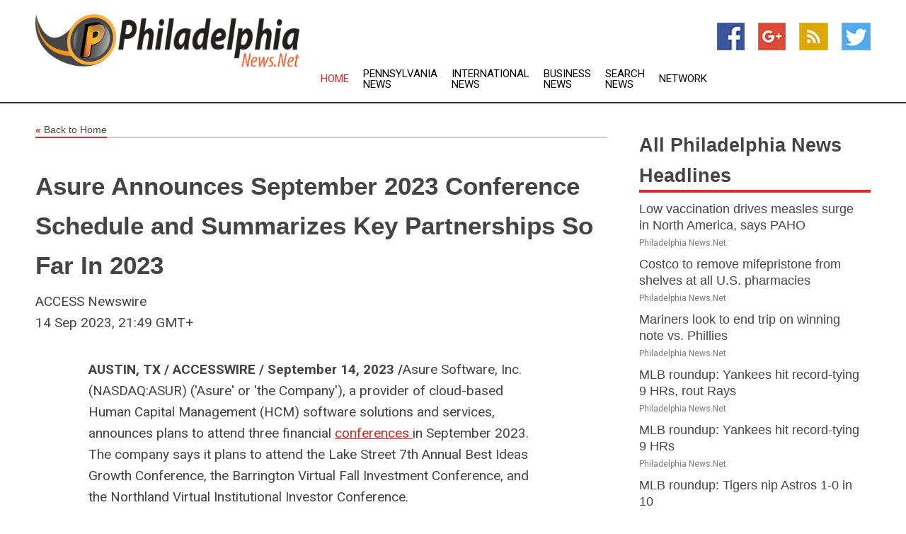

--- FILE ---
content_type: text/html; charset=utf-8
request_url: https://www.philadelphianews.net/news/273966747/asure-announces-september-2023-conference-schedule-and-summarizes-key-partnerships-so-far-in-2023
body_size: 15959
content:
<!doctype html>
<html lang="en">
<head>
    <meta name="Powered By" content="Kreatio Platform" />
  <link rel="canonical" href="https://www.philadelphianews.net/news/273966747/asure-announces-september-2023-conference-schedule-and-summarizes-key-partnerships-so-far-in-2023"/>
  <meta charset="utf-8"/>
  <meta http-equiv="X-UA-Compatible" content="IE=edge"/>
  <meta name="viewport" content="width=device-width, initial-scale=1, maximum-scale=1, user-scalable=no"/>
    <title>Asure Announces September 2023 Conference Schedule and Summarizes Key Partnerships So Far In 2023</title>
  <meta name="title" content="Asure Announces September 2023 Conference Schedule and Summarizes Key Partnerships So Far In 2023">
  <meta name="description" content="AUSTIN, TX / ACCESSWIRE / September 14, 2023 /Asure Software, Inc. (NASDAQ:ASUR) (&#39;Asure&#39; or &#39;the Company&#39;), a provider of cloud-based Human Capital Management (HCM)..."/>
  <meta name="keywords" content="United States Wire Group"/>
  <meta name="news_keywords" content="philadelphia news, news about philadelphia, philadelphia inquirer, phillies, 76ers, sixers, philadelphia daily news, philadelphia newspapers, philadelphia news papers, philadelphia news media" />
  <meta name="robots" content="index, follow" />
  <meta name="revisit-after" content="1 Day" />
  <meta property="og:title" content="Asure Announces September 2023 Conference Schedule and Summarizes Key Partnerships So Far In 2023" />
  <meta property="og:site_name" content="Philadelphia News" />
  <meta property="og:url" content="https://www.philadelphianews.net/news/273966747/asure-announces-september-2023-conference-schedule-and-summarizes-key-partnerships-so-far-in-2023" />
  <meta property="og:description" content="AUSTIN, TX / ACCESSWIRE / September 14, 2023 /Asure Software, Inc. (NASDAQ:ASUR) (&#39;Asure&#39; or &#39;the Company&#39;), a provider of cloud-based Human Capital Management (HCM)..."/>
  <meta property="og:image" content="" />
  <meta property="og:type" content="article" />
  <meta property="og:locale" content="en_US" />
  <meta name="twitter:card" content="summary_large_image" />
  <meta name="twitter:site" content="@Philadelphia News" />
  <meta name="twitter:title" content="Asure Announces September 2023 Conference Schedule and Summarizes Key Partnerships So Far In 2023" />
  <meta name="twitter:description" content="AUSTIN, TX / ACCESSWIRE / September 14, 2023 /Asure Software, Inc. (NASDAQ:ASUR) (&#39;Asure&#39; or &#39;the Company&#39;), a provider of cloud-based Human Capital Management (HCM)..."/>
  <meta name="twitter:image" content="" />

  <link rel="shortcut icon" href="https://assets.kreatio.net/web/newsnet/favicons/favicon.ico"/>
  <link rel="stylesheet" type="text/css" href="https://assets.kreatio.net/web/newsnet/css/foundation.min.css">
  <link rel="stylesheet" type="text/css" href="https://assets.kreatio.net/web/newsnet/css/red_style.css">
  <link rel="stylesheet" type="text/css" href="https://cdnjs.cloudflare.com/ajax/libs/font-awesome/4.6.3//css/font-awesome.css">
  <script src="https://assets.kreatio.net/web/newsnet/js/app.js"></script>
  <link rel="stylesheet" href="https://cdnjs.cloudflare.com/ajax/libs/tinymce/6.8.2/skins/ui/oxide/skin.min.css">
  <script async src='https://securepubads.g.doubleclick.net/tag/js/gpt.js'></script>
  <script src='https://www.google.com/recaptcha/api.js'></script>
  <script>window.googletag = window.googletag || {cmd: []};
  googletag.cmd.push(function () {
      googletag.defineSlot('/21806386006/Bigpond_TOP/uaenews.net', [[970, 250], [728, 90], [970, 90]], 'div-gpt-ad-3852326-1')
          .addService(googletag.pubads());
      googletag.defineSlot('/21806386006/Bigpond_TOP/uaenews.net', [[300, 250], [300, 600], [160, 600], [120, 600], [320, 50]], 'div-gpt-ad-3852326-2')
          .addService(googletag.pubads());
      googletag.defineOutOfPageSlot('/21806386006/Bigpond_TOP/uaenews.net', 'div-gpt-ad-3852326-3')
          .addService(googletag.pubads());
      googletag.defineSlot('/21806386006/Bigpond_TOP/uaenews.net', [[1, 1]], 'div-gpt-ad-3852326-4')
          .addService(googletag.pubads());

      googletag.pubads().enableSingleRequest();
      googletag.pubads().collapseEmptyDivs();
      googletag.pubads().setCentering(true);
      googletag.enableServices();
  });</script>
  <script async src="https://paht.tech/c/uaenews.net.js"></script>

  <script type="text/javascript">
      window._mNHandle = window._mNHandle || {};
      window._mNHandle.queue = window._mNHandle.queue || [];
      medianet_versionId = "3121199";
  </script>
    <!-- taboola-->
    <script type="text/javascript">
        window._taboola = window._taboola || [];
        _taboola.push({article: 'auto'});
        !function (e, f, u, i) {
            if (!document.getElementById(i)) {
                e.async = 1;
                e.src = u;
                e.id = i;
                f.parentNode.insertBefore(e, f);
            }
        }(document.createElement('script'),
            document.getElementsByTagName('script')[0],
            '//cdn.taboola.com/libtrc/newsnet-network/loader.js',
            'tb_loader_script');
        if (window.performance && typeof window.performance.mark == 'function') {
            window.performance.mark('tbl_ic');
        }
    </script>
    <!--taboola-->
  <style>
      .tox .tox-statusbar {
          display: none !important;
      }
      .red{
          color: red;
      }
      .text h1,
      .text h2,
      .text h3,
      .text h4,
      .text h5,
      .text h6{
          font-size: 24px !important;
          font-weight: 700 !important;
      }
  </style>
</head>
<body>
<!-- header -->
  <!-- Component :: Main-Header--> 
<div class="row expanded header">
  <div class="large-4 columns logo hide-for-small-only">
    <a href="/"><img src="https://assets.kreatio.net/nn_logos/philadelphia-news.png" alt="Philadelphia News"></a></div>

  <div class="large-6 columns navigation">
    <div class="title-bar show-for-small-only"
         data-responsive-toggle="navigation-menu" data-hide-for="medium">
      <button class="menu-icon" type="button" data-toggle></button>
      <div class="title-bar-title" style="margin: 0 20px;">
        <a href="/"><img width="200px" src="https://assets.kreatio.net/nn_logos/philadelphia-news.png"></a>
      </div>
    </div>
    <div class="top-bar" id="navigation-menu">
      <div class="top-bar-left">
        <ul class="dropdown menu" data-dropdown-menu>
          <li class="active"><a href="/">Home</a></li>
            <li>
              <a href="/category/pennsylvania-news">Pennsylvania
                News</a>
            </li>
            <li>
              <a href="/category/breaking-international-news">International
                News</a>
            </li>
            <li>
              <a href="/category/breaking-business-news">Business
                News</a>
            </li>
          <li><a href="/archive">Search News</a></li>
          <li><a href="http://www.themainstreammedia.com/">Network</a></li>
        </ul>
      </div>
    </div>
  </div>

  <div class="large-2 columns socail_icon hide-for-small-only">
    <ul class="menu float-right">
      <li><a href="http://www.facebook.com/pages/Philadelphia-News/131533673573524 " target="_blank"><img
        src="https://assets.kreatio.net/web/newsnet/images/facebook.jpg"
        alt="facebook"></a></li>
      <li><a href="https://plus.google.com/" target="_blank"><img
        src="https://assets.kreatio.net/web/newsnet/images/google_pls.jpg"
        alt="google"></a></li>
      <li><a href="https://feeds.philadelphianews.net/rss/ace588cfe31e6c8d" target="_blank"><img
        src="https://assets.kreatio.net/web/newsnet/images/rss_feed.jpg"
        alt="rss"></a></li>
      <li><a href="https://twitter.com/phillynewsnet" target="_blank"><img
        src="https://assets.kreatio.net/web/newsnet/images/twitter.jpg"
        alt="twitter"></a></li>
    </ul>
      <!-- Component :: Header-Date--> 
<div class="remote_component" id = 587f77c1-772e-d205-d833-e133cfdf98e0></div>


  </div>
</div>


<!-- End of header -->

<!-- Ads -->
<div class="row expanded ad_temp">

  <!-- Ad 728x90 (TOP) -->
  <div
    class="large-12 medium-12 columns text-left top_add hide-for-small-only">

    <center>
      <div id='div-gpt-ad-3852326-1'>
        <script>
            googletag.cmd.push(function () {
                googletag.display('div-gpt-ad-3852326-1');
            });
        </script>
      </div>
    </center>

  </div>
  <!-- End of ad -->

</div>
<!-- End of ads -->


  <div class="row expanded content">
  <div class="large-9 medium-8 columns left_content">
    <div class="row expanded breadcrum">
      <div class="large-12 medium-12 columns">
        <h4>
          <span><a href="/"><i>«</i>Back to Home</a></span>
        </h4>
      </div>
    </div>
    <div class="row expanded single_news">
      <div class="large-12 columns">
        <div class="article_image">
        </div>
        <div class="title_text">
          <h2>
            <a href="#">Asure Announces September 2023 Conference Schedule and Summarizes Key Partnerships So Far In 2023</a>
          </h2>
          <p>ACCESS Newswire
              <br>14 Sep 2023, 21:49 GMT+
          </p>
        </div>
        <div class="detail_text">
          <div class="text">
              <p><strong>AUSTIN, TX / ACCESSWIRE / September 14, 2023 /</strong>Asure Software, Inc. (NASDAQ:ASUR) ('Asure' or 'the Company'), a provider of cloud-based Human Capital Management (HCM) software solutions and services, announces plans to attend three financial <a href="https://pr.report/g9CrQZfJ"><u>conferences </u></a>in September 2023. The company says it plans to attend the Lake Street 7th Annual Best Ideas Growth Conference, the Barrington Virtual Fall Investment Conference, and the Northland Virtual Institutional Investor Conference.</p><p>For the date, format, and location of the conferences, please see below:</p><p><strong>Lake Street 7th Annual Best Ideas Growth Conference</strong></p><p>Date: Thursday, September 14, 2023</p><p>Format: In-Person 1x1 Meetings</p><p>Location: New York, NY</p><p><strong>Barrington Virtual Fall Investment Conference</strong></p><p>Date: Thursday, September 14, 2023</p><p>Format: Virtual 1x1 Meetings</p><p><strong>Northland Virtual Institutional Investor Conference</strong></p><p>Date: Tuesday, September 19, 2023</p><p>Format: Virtual Small Group and 1x1 Meetings</p><p>In addition, Asure would like to summarize the key partnerships that have been established throughout 2023, as previously announced:</p><p><i><u>Vestwell:</u> </i>In August 2023, the company announced a partnership with <a href="https://pr.report/0YkS6RyE"><u>Vestwell</u></a> to launch the Asure 401(k) plan to provide its SMB clients with a comprehensive, efficient, and cost-effective tool for managing their employees' retirement savings.</p><p>Pat Goepel, CEO of Asure Software stated, 'Our alliance with Vestwell perfectly aligns with our dedication to delivering solutions that work as hard as our clients. The Asure 401(k) plan will not only enable our clients to secure their future but also assist in attracting and retaining the best talent, a critical factor for growth. Furthermore, we are excited to be able to help businesses navigate state-mandated retirement plans, as well as the tax credit opportunities afforded by the Secure Act 2.0.'</p><p><i><u>Amazon Web Services Application Modernization Lab: </u></i>In July 2023, Asure was selected to join Amazon Web Services' Application Modernization Lab to collaborate on a modernization strategy for its HCM SaaS offerings. Through leveraging <a href="https://pr.report/quVLJ7rW"><u>AWS'</u></a> Application Modernization Lab tech advancements in areas like cloud optimization and artificial intelligence, Asure sees key abilities to continue ongoing platform development.</p><p>​​'As a result of their deep technical expertise and laser focus on innovation, our stellar team of engineers was hand-selected by AWS, the world's most comprehensive and broadly adopted cloud offering, and we're excited about the opportunities this strategic collaboration creates for us to better serve our customers,' said Pat Goepel, Chairman and CEO for Asure. 'Our mission at Asure is to provide HCM software and services that help our customers grow, and our unique partnership with AWS through their Application Modernization Lab aligns perfectly with this goal, creating a path to deliver the most advanced and secure cloud platform resources in the world to help them accelerate their business operations.'</p><p><i><u>Harbor Compliance:</u></i> Back in March 2023, Asure announced a strategic partnership with <a href="https://pr.report/KF60xSpQ"><u>Harbor Compliance</u></a>, a tech company focused on enabling nonprofits and businesses to maintain compliance requirements throughout the United States. The partnership is focused on developing methods to help SMBs streamline their payroll tax registration & compliance, particularly with remote work and out-of-state hiring practices.</p><p>'Out-of-state hiring poses specific challenges for businesses needing to set up tax registrations and process payroll efficiently,' stated James Gilmer, Strategic Partnership Manager of Harbor Compliance. 'Growing companies need a solution that keeps pace.'</p><p><i><u>ZayZoon:</u></i> The company announced a partnership with <a href="https://pr.report/q37dbp90"><u>ZayZoon</u></a> back in February 2023 to provide its SMB clients with on-demand earned wage access and financial wellness solutions for its employees. These additional perks provide SMBs with another tool to help increase their competitiveness within the employee recruiting and retention process.</p><p>'Financial pressures can impact employees across all industries and job types. By partnering with ZayZoon we can help ease that burden by offering small business employees the option to access the funds they've earned faster when they need them most,' said Pat Goepel, Chairman and CEO of Asure. 'Earned wage access is fast becoming a necessity in the war for talent and we're pleased to join forces with ZayZoon to deliver this competitive advantage to Main Street.'</p><p><i><u>Intuit TurboTax:</u></i> Asure announced a major partnership with Intuit's <a href="https://pr.report/PDFoLjpn"><u>TurboTax</u></a> in early February 2023 to provide clients with the ability to offer a tax filing tool integration to their employees to streamline the tax process while also eliminating errors and accelerating tax refunds. Asure's small business payroll customers gained access to a direct integration with TurboTax to directly import their W-2 information for electronic tax filing. The integration provides SMBs with another tool to provide value-added benefits to their employees to help boost recruiting and retention.</p><p>'Our goal is to simplify HR and payroll processes for small businesses, which includes identifying ways to help our clients attract new employees now that the war for talent has hit Main Street,' said Pat Goepel, Chairman and CEO of Asure. 'We are thrilled to partner with Intuit and offer employees of our clients a seamless and efficient solution for tax filing.'</p><p><i><u>H&R Block;</u></i> Just before the TurboTax announcement, Asure struck a similar integration partnership with <a href="https://pr.report/MrVOCQfY"><u>H&R Block</u></a> in mid-January 2023. Similarly, Asure's small business payroll clients were given the ability to offer their employees a direct integration into the H&R Block platform to eliminate the need for manual tax info entry and, in turn, help to eliminate errors and save time.</p><p>'We are excited to partner with H&R Block to provide employees of our customers with a seamless and efficient way to prepare their taxes,' said Pat Goepel, Chairman, and CEO of Asure.</p><p>For more information about the company's services, latest news, and ongoing initiatives, visit <a href="https://pr.report/istn9em-"><u>https://www.asuresoftware.com</u></a> and <a href="https://pr.report/tnf-7EFb"><u>https://spotlightgrowth.com/understanding-ebitda-and-adjusted-ebitda-a-view-into-asures-nasdaq-asur-recent-financial-performance/</u></a></p><p><strong>About Asure Software</strong></p><p>Asure Software (NASDAQ: ASUR) provides cloud-based Human Capital Management (HCM) software solutions that assist organizations of all sizes in streamlining their HCM processes. Asure's suite of HCM solutions includes HR, payroll, time and attendance, benefits administration, and talent management. The company's approach to HR compliance services incorporates AI technology to enhance scalability and efficiency while prioritizing client interactions. For more information, please visit <a href="https://pr.report/0L4Iw7RJ"><u>www.asuresoftware.com</u></a>.</p><p><strong>About Spotlight Growth</strong></p><p><a href="https://pr.report/lSDKZ-Bx"><u>SpotlightGrowth.com</u></a> is a digital hub for micro-caps, small-caps, venture capital, private equity, crowdfunding, cryptocurrency, and other emerging growth investors. SpotlightGrowth.com serves as our media subsidiary and provides insights on small-cap companies. Follow us on social media: Twitter; Facebook; Instagram; Reddit; and YouTube.</p><p><strong>Disclaimer</strong></p><p>This communication was produced by Spotlight Growth (SG), an IR advisor to small and micro-cap companies. SG is not a registered or licensed broker-dealer or investment adviser. No information contained in this communication constitutes an offer to sell, a solicitation of an offer to buy, or a recommendation of any security. SG may be compensated by respective clients for publicizing information relating to its client's securities. See <a href="https://pr.report/oyTtYREX"><u>https://spotlightgrowth.com/disclosures</u></a> for more information.</p><p><strong>Contact:</strong></p><p>Asure Software</p><p><a href="/cdn-cgi/l/email-protection#edbf8c83898c81c39f988983849e8684ad8c9e989f889e828b999a8c9f88c38e8280"><u><span class="__cf_email__" data-cfemail="7321121d17121f5d0106171d1a00181a331200060116001c1507041201165d101c1e">[email&#160;protected]</span></u></a></p><p>Spotlight Growth</p><p><a href="/cdn-cgi/l/email-protection#1d74737b725d6e6d726971747a75697a6f726a6975337e7270"><u><span class="__cf_email__" data-cfemail="4a23242c250a393a253e26232d223e2d38253d3e2264292527">[email&#160;protected]</span></u></a></p><p><strong>SOURCE:</strong> Asure Software</p><br /><br />View source version on accesswire.com: <br /><a href='https://www.accesswire.com/784141/asure-announces-september-2023-conference-schedule-and-summarizes-key-partnerships-so-far-in-2023'>https://www.accesswire.com/784141/asure-announces-september-2023-conference-schedule-and-summarizes-key-partnerships-so-far-in-2023</a><br /><br /></p><p> <figure class="tinymce-insert-asset-center" ><img src="https://www.accesswire.com/img.ashx?id=784141" width="0" height="0"/></figure></p>
            <p></p>
          </div>
        </div>
      </div>
      <div class="large-12 medium-12 columns share_icon">
        <h3>
          <span><a href="#">Share article:</a></span>
        </h3>
        <div class="sharethis-inline-share-buttons"></div>
      </div>
      <div class="large-12 medium-12 columns hide-for-small-only">
        <div class="detail_text">
          <div id="contentad338226"></div>
          <script data-cfasync="false" src="/cdn-cgi/scripts/5c5dd728/cloudflare-static/email-decode.min.js"></script><script type="text/javascript">
              (function (d) {
                  var params =
                      {
                          id: "d5a9be96-e246-4ac5-9d21-4b034439109c",
                          d: "ZGVsaGluZXdzLm5ldA==",
                          wid: "338226",
                          cb: (new Date()).getTime()
                      };

                  var qs = [];
                  for (var key in params) qs.push(key + '=' + encodeURIComponent(params[key]));
                  var s = d.createElement('script');
                  s.type = 'text/javascript';
                  s.async = true;
                  var p = 'https:' == document.location.protocol ? 'https' : 'http';
                  s.src = p + "://api.content-ad.net/Scripts/widget2.aspx?" + qs.join('&');
                  d.getElementById("contentad338226").appendChild(s);
              })(document);
          </script>
        </div>
      </div>
    </div>

    <div class="column row collapse show-for-small-only">
      <div class="large-12 medium-12 columns">

        <div id='div-gpt-ad-3852326-2'>
          <script>
              googletag.cmd.push(function () {
                  googletag.display('div-gpt-ad-3852326-2');
              });
          </script>
        </div>

      </div>
    </div>
    <!-- Ad 600x250 -->
    <div class="row column collapse">
      <div class="large-12 medium-12 columns">

        <div id="318873353">
          <script type="text/javascript">
              try {
                  window._mNHandle.queue.push(function () {
                      window._mNDetails.loadTag("318873353", "600x250", "318873353");
                  });
              } catch (error) {
              }
          </script>
        </div>

      </div>
    </div>
    <!-- End of ad -->
    <!-- Taboola -->
    <div class="row column collapse">
  <div class="large-12 medium-12 columns">

    <div id="taboola-below-article-thumbnails"></div>
    <script type="text/javascript">
        window._taboola = window._taboola || [];
        _taboola.push({
            mode: 'alternating-thumbnails-a',
            container: 'taboola-below-article-thumbnails',
            placement: 'Below Article Thumbnails',
            target_type: 'mix'
        });
    </script>

  </div>
</div>

    <!-- Taboola -->
    <div class="row expanded moreus_news" ng-controller="MoreCtrl">
  <div class="large-12 medium-12 columns">
    <h3><span>More Philadelphia News</span></h3>
    <a href="/category/philadelphia-news" class="access_more">Access More</a>
  </div>
    <div class="large-6 columns">
        <div class="media-object">
          <div class="media-object-section">
            <a href="/news/278515641/low-vaccination-drives-measles-surge-in-north-america-says-paho">
              <img src="https://image.chitra.live/api/v1/wps/f5e65bf/6bd6401b-f0eb-4662-b6ac-e035282f2ca2/1/measles-vaccine-200x200.jpg" width="153px">
            </a>
          </div>
          <div class="media-object-section">
            <h5><a title="" href="/news/278515641/low-vaccination-drives-measles-surge-in-north-america-says-paho">Low vaccination drives measles surge in North America, says PAHO</a>
</h5>
            <p class="date">Philadelphia News.Net</p>
          </div>
        </div>
        <div class="media-object">
          <div class="media-object-section">
            <a href="/news/278512239/costco-to-remove-mifepristone-from-shelves-at-all-u-s-pharmacies">
              <img src="https://image.chitra.live/api/v1/wps/ff678e3/db8f3ce2-8161-456c-b71c-083897e1f93d/1/abortion-pills-200x200.jpg" width="153px">
            </a>
          </div>
          <div class="media-object-section">
            <h5><a title="" href="/news/278512239/costco-to-remove-mifepristone-from-shelves-at-all-u-s-pharmacies">Costco to remove mifepristone from shelves at all U.S. pharmacies</a>
</h5>
            <p class="date">Philadelphia News.Net</p>
          </div>
        </div>
        <div class="media-object">
          <div class="media-object-section">
            <a href="/news/278521389/mariners-look-to-end-trip-on-winning-note-vs-phillies">
              <img src="https://image.chitra.live/api/v1/wps/d2d5ee8/8ca03cd4-27fe-4e81-a8e1-3feff8d1bf58/0/ZGE1OTQxNDItNjE-200x200.jpg" width="153px">
            </a>
          </div>
          <div class="media-object-section">
            <h5><a title="" href="/news/278521389/mariners-look-to-end-trip-on-winning-note-vs-phillies">Mariners look to end trip on winning note vs. Phillies</a>
</h5>
            <p class="date">Philadelphia News.Net</p>
          </div>
        </div>
        <div class="media-object">
          <div class="media-object-section">
            <a href="/news/278521259/mlb-roundup-yankees-hit-record-tying-9-hrs-rout-rays">
              <img src="https://image.chitra.live/api/v1/wps/1b4f039/252fa78b-c07c-466f-9ebc-7415dfb076f7/0/ZTg5YWI0MTQtNTB-200x200.jpg" width="153px">
            </a>
          </div>
          <div class="media-object-section">
            <h5><a title="" href="/news/278521259/mlb-roundup-yankees-hit-record-tying-9-hrs-rout-rays">MLB roundup: Yankees hit record-tying 9 HRs, rout Rays</a>
</h5>
            <p class="date">Philadelphia News.Net</p>
          </div>
        </div>
        <div class="media-object">
          <div class="media-object-section">
            <a href="/news/278521258/mlb-roundup-yankees-hit-record-tying-9-hrs">
              <img src="https://image.chitra.live/api/v1/wps/2faf125/488720de-f22c-48e8-819a-6bd4c0a9d615/0/NDNhNWYzM2QtYjE-200x200.jpg" width="153px">
            </a>
          </div>
          <div class="media-object-section">
            <h5><a title="" href="/news/278521258/mlb-roundup-yankees-hit-record-tying-9-hrs">MLB roundup: Yankees hit record-tying 9 HRs</a>
</h5>
            <p class="date">Philadelphia News.Net</p>
          </div>
        </div>
        <div class="media-object">
          <div class="media-object-section">
            <a href="/news/278521209/mlb-roundup-tigers-nip-astros-1-0-in-10">
              <img src="https://image.chitra.live/api/v1/wps/0230561/18a084e7-7d27-4299-8a0e-3c34de2176e6/0/YjA0NjFiMTgtY2Q-200x200.jpg" width="153px">
            </a>
          </div>
          <div class="media-object-section">
            <h5><a title="" href="/news/278521209/mlb-roundup-tigers-nip-astros-1-0-in-10">MLB roundup: Tigers nip Astros 1-0 in 10</a>
</h5>
            <p class="date">Philadelphia News.Net</p>
          </div>
        </div>
        <div class="media-object">
          <div class="media-object-section">
            <a href="/news/278521002/jt-realmuto-homer-happy-phillies-top-mariners">
              <img src="https://image.chitra.live/api/v1/wps/a8676e6/2ded3d67-35db-426f-be86-c5aaabe356ba/0/NDg1YjMwMzQtNGY-200x200.jpg" width="153px">
            </a>
          </div>
          <div class="media-object-section">
            <h5><a title="" href="/news/278521002/jt-realmuto-homer-happy-phillies-top-mariners">J.T. Realmuto, homer-happy Phillies top Mariners</a>
</h5>
            <p class="date">Philadelphia News.Net</p>
          </div>
        </div>
        <div class="media-object">
          <div class="media-object-section">
            <a href="/news/278520577/report-chase-daniel-joining-espn-as-cfb-analyst">
              <img src="https://image.chitra.live/api/v1/wps/636a548/68e46e2e-8d60-4489-a631-4cbb5e94dec8/0/MzM5ZmU0ZWEtOGE-200x200.jpg" width="153px">
            </a>
          </div>
          <div class="media-object-section">
            <h5><a title="" href="/news/278520577/report-chase-daniel-joining-espn-as-cfb-analyst">Report: Chase Daniel joining ESPN as CFB analyst</a>
</h5>
            <p class="date">Philadelphia News.Net</p>
          </div>
        </div>
        <div class="media-object">
          <div class="media-object-section">
            <a href="/news/278520098/union-agree-to-extension-with-all-star-d-jakob-glesnes">
              <img src="https://image.chitra.live/api/v1/wps/638df02/630fadce-f2aa-4585-8368-3df96fe3b995/0/ZWE4OTY4MzktZWU-200x200.jpg" width="153px">
            </a>
          </div>
          <div class="media-object-section">
            <h5><a title="" href="/news/278520098/union-agree-to-extension-with-all-star-d-jakob-glesnes">Union agree to extension with All-Star D Jakob Glesnes</a>
</h5>
            <p class="date">Philadelphia News.Net</p>
          </div>
        </div>
        <div class="media-object">
          <div class="media-object-section">
            <a href="/news/278520023/pga-tour-releases-2026-schedule-will-return-to-trump-doral">
              <img src="https://image.chitra.live/api/v1/wps/181fa90/db66831f-d681-442c-90f4-0eacb6a6f468/0/MWM3MTFkY2YtMjh-200x200.jpg" width="153px">
            </a>
          </div>
          <div class="media-object-section">
            <h5><a title="" href="/news/278520023/pga-tour-releases-2026-schedule-will-return-to-trump-doral">PGA Tour releases 2026 schedule, will return to Trump Doral</a>
</h5>
            <p class="date">Philadelphia News.Net</p>
          </div>
        </div>
        <div class="media-object">
          <div class="media-object-section">
            <a href="/news/278519544/hunter-greene-reds-continue-wild-card-chase-vs-angels">
              <img src="https://image.chitra.live/api/v1/wps/ff1c688/bae1a892-ed2f-4894-ba64-74b42b02ac1a/0/OTgyZDY2NWYtZDl-200x200.jpg" width="153px">
            </a>
          </div>
          <div class="media-object-section">
            <h5><a title="" href="/news/278519544/hunter-greene-reds-continue-wild-card-chase-vs-angels">Hunter Greene, Reds continue wild-card chase vs. Angels</a>
</h5>
            <p class="date">Philadelphia News.Net</p>
          </div>
        </div>
    </div>
    <div class="large-6 columns">
        <div class="media-object">
          <div class="media-object-section">
            <a href="/news/278519232/mariners-bryce-miller-returns-to-face-hot-phillies-lineup">
              <img src="https://image.chitra.live/api/v1/wps/70a94e3/9bebc4b5-35a1-438c-ac5c-427868dd45e9/0/YzgwNzBkM2MtZTc-200x200.jpg" width="153px">
            </a>
          </div>
          <div class="media-object-section">
            <h5><a title="" href="/news/278519232/mariners-bryce-miller-returns-to-face-hot-phillies-lineup">Mariners&#39; Bryce Miller returns to face hot Phillies lineup</a>
</h5>
            <p class="date">Philadelphia News.Net</p>
          </div>
        </div>
        <div class="media-object">
          <div class="media-object-section">
            <a href="/news/278518602/bryce-harper-two-homers-highlight-phillies-rout-of-m">
              <img src="https://image.chitra.live/api/v1/wps/9515a2c/b53c3183-0bc2-4c22-9832-bf78f54be05e/0/ZjU4YzYxZDgtZDJ-200x200.jpg" width="153px">
            </a>
          </div>
          <div class="media-object-section">
            <h5><a title="" href="/news/278518602/bryce-harper-two-homers-highlight-phillies-rout-of-m">Bryce Harper&#39;s two homers highlight Phillies&#39; rout of M&#39;s</a>
</h5>
            <p class="date">Philadelphia News.Net</p>
          </div>
        </div>
        <div class="media-object">
          <div class="media-object-section">
            <a href="/news/278518395/phillies-rhp-zack-wheeler-undergoes-surgery-return-uncertain">
              <img src="https://image.chitra.live/api/v1/wps/c06aea8/6da3e2b3-89ce-4756-aa0f-24ef7cb01a5b/0/NjIwYWEzOTktYjk-200x200.jpg" width="153px">
            </a>
          </div>
          <div class="media-object-section">
            <h5><a title="" href="/news/278518395/phillies-rhp-zack-wheeler-undergoes-surgery-return-uncertain">Phillies RHP Zack Wheeler undergoes surgery, return uncertain</a>
</h5>
            <p class="date">Philadelphia News.Net</p>
          </div>
        </div>
        <div class="media-object">
          <div class="media-object-section">
            <a href="/news/278518042/finally-with-some-momentum-mets-set-to-face-nationals">
              <img src="https://image.chitra.live/api/v1/wps/84ebe39/e820fdde-cc29-4586-a123-529fb502f1b6/0/MzI1MWMwMjQtMmY-200x200.jpg" width="153px">
            </a>
          </div>
          <div class="media-object-section">
            <h5><a title="" href="/news/278518042/finally-with-some-momentum-mets-set-to-face-nationals">Finally with some momentum, Mets set to face Nationals</a>
</h5>
            <p class="date">Philadelphia News.Net</p>
          </div>
        </div>
        <div class="media-object">
          <div class="media-object-section">
            <a href="/news/278517983/rams-qb-matthew-stafford-back-participates-in-first-practice">
              <img src="https://image.chitra.live/api/v1/wps/1dcd36c/6c77119f-8bce-40e2-99df-d539328849fb/0/YjU0M2JhNmMtZjQ-200x200.jpg" width="153px">
            </a>
          </div>
          <div class="media-object-section">
            <h5><a title="" href="/news/278517983/rams-qb-matthew-stafford-back-participates-in-first-practice">Rams QB Matthew Stafford (back) participates in first practice</a>
</h5>
            <p class="date">Philadelphia News.Net</p>
          </div>
        </div>
        <div class="media-object">
          <div class="media-object-section">
            <a href="/news/278517923/browns-name-joe-flacco-starting-qb">
              <img src="https://image.chitra.live/api/v1/wps/5cd60e5/1b2e39bd-3c60-429a-aa7d-2be545c9f2e7/0/YmQyZDdhMDUtY2U-200x200.jpg" width="153px">
            </a>
          </div>
          <div class="media-object-section">
            <h5><a title="" href="/news/278517923/browns-name-joe-flacco-starting-qb">Browns name Joe Flacco starting QB</a>
</h5>
            <p class="date">Philadelphia News.Net</p>
          </div>
        </div>
        <div class="media-object">
          <div class="media-object-section">
            <a href="/news/278517702/notre-dame-transfer-steve-angeli-named-syracuse-qb1">
              <img src="https://image.chitra.live/api/v1/wps/4f7978e/61fab7d1-fe80-4d1e-9caf-df18c047187b/0/MTQ0ODIxZmMtYWR-200x200.jpg" width="153px">
            </a>
          </div>
          <div class="media-object-section">
            <h5><a title="" href="/news/278517702/notre-dame-transfer-steve-angeli-named-syracuse-qb1">Notre Dame transfer Steve Angeli named Syracuse QB1</a>
</h5>
            <p class="date">Philadelphia News.Net</p>
          </div>
        </div>
        <div class="media-object">
          <div class="media-object-section">
            <a href="/news/278517525/browns-to-name-qb1-this-week">
              <img src="https://image.chitra.live/api/v1/wps/297c912/f5879b6f-bbc1-4182-8bba-99c4895df38d/0/ZjI1ZGY5YmYtZDk-200x200.jpg" width="153px">
            </a>
          </div>
          <div class="media-object-section">
            <h5><a title="" href="/news/278517525/browns-to-name-qb1-this-week">Browns to name QB1 this week</a>
</h5>
            <p class="date">Philadelphia News.Net</p>
          </div>
        </div>
        <div class="media-object">
          <div class="media-object-section">
            <a href="/news/278517294/data-driven-early-intervention-strategies-could-revolutionize-philly-approach-to-crime-prevention">
              <img src="https://image.chitra.live/api/v1/wps/6c0117e/be2311df-0dc4-433b-8aa0-d3ec1dc8b1b1/0/YjY4YmI4MmYtMzR-200x200.jpg" width="153px">
            </a>
          </div>
          <div class="media-object-section">
            <h5><a title="" href="/news/278517294/data-driven-early-intervention-strategies-could-revolutionize-philly-approach-to-crime-prevention">Data-driven early intervention strategies could revolutionize Philly&#39;s approach to crime prevention</a>
</h5>
            <p class="date">Philadelphia News.Net</p>
          </div>
        </div>
        <div class="media-object">
          <div class="media-object-section">
            <a href="/news/278516484/phillies-turn-to-lhp-ranger-suarez-to-get-right-against-mariners">
              <img src="https://image.chitra.live/api/v1/wps/ddf9179/ac55fe7c-bae0-4632-8d3a-6f9738ad4bcd/0/MmQ5NTUwNTMtMjY-200x200.jpg" width="153px">
            </a>
          </div>
          <div class="media-object-section">
            <h5><a title="" href="/news/278516484/phillies-turn-to-lhp-ranger-suarez-to-get-right-against-mariners">Phillies turn to LHP Ranger Suarez to get right against Mariners</a>
</h5>
            <p class="date">Philadelphia News.Net</p>
          </div>
        </div>
    </div>
</div>

    <div class="column row collapse show-for-small-only">
      <div class="large-12 medium-12 columns">

        <div id='div-gpt-ad-3852326-2'>
          <script>
              googletag.cmd.push(function () {
                  googletag.display('div-gpt-ad-3852326-2');
              });
          </script>
        </div>

      </div>
    </div>
    <div class="row expanded">
      <div class="large-12 medium-12 columns">
        <div class="row expanded signupnws">
          <div class="large-6 columns">
            <h2>Sign up for Philadelphia News</h2>
            <p>a daily newsletter full of things to discuss over
              drinks.and the great thing is that it's on the house!</p>
          </div>
          <div class="large-6 columns">
            <form
              action="https://subscription.themainstreammedia.com/?p=subscribe"
              method="post">
              <input type="text" name="email" placeholder="Your email address"
                     required>
              <button type="submit" class="button">Submit</button>
            </form>
          </div>
        </div>
      </div>
    </div>
    <div class="row expanded single_news">
      <div
        class="large-12 medium-12 columns text-center hide-for-small-only">
        <div class="detail_text"></div>
      </div>
    </div>
  </div>
  <!-- Side bar -->
    <div class="large-3 medium-4 columns right_sidebar">
    <!-- weather -->
    <div
      class="large-12 medium-12 columns text-right hide-for-small-only">
      <div class="row collapse">
        <div class="large-12 columns text-center">
          <strong style="font-size: 45px;"></strong> <span></span>
        </div>
      </div>
      <div class="row collapse">
        <div class="large-12 columns text-center">
          <span></span>
        </div>
      </div>
    </div>
    <!-- End of weather -->

    <!-- All headlines -->
    <div class="row column headline">
  <div class="large-12 medium-12 columns">
    <h3>
      <span><a href="/category/philadelphia-news">All Philadelphia News Headlines</a></span>
    </h3>
    <div class="outer_head">
        <div class="single_head">
          <h6>
            <a title="" href="/news/278515641/low-vaccination-drives-measles-surge-in-north-america-says-paho">Low vaccination drives measles surge in North America, says PAHO</a>

          </h6>
          <p class="date">Philadelphia News.Net</p>
        </div>
        <div class="single_head">
          <h6>
            <a title="" href="/news/278512239/costco-to-remove-mifepristone-from-shelves-at-all-u-s-pharmacies">Costco to remove mifepristone from shelves at all U.S. pharmacies</a>

          </h6>
          <p class="date">Philadelphia News.Net</p>
        </div>
        <div class="single_head">
          <h6>
            <a title="" href="/news/278521389/mariners-look-to-end-trip-on-winning-note-vs-phillies">Mariners look to end trip on winning note vs. Phillies</a>

          </h6>
          <p class="date">Philadelphia News.Net</p>
        </div>
        <div class="single_head">
          <h6>
            <a title="" href="/news/278521259/mlb-roundup-yankees-hit-record-tying-9-hrs-rout-rays">MLB roundup: Yankees hit record-tying 9 HRs, rout Rays</a>

          </h6>
          <p class="date">Philadelphia News.Net</p>
        </div>
        <div class="single_head">
          <h6>
            <a title="" href="/news/278521258/mlb-roundup-yankees-hit-record-tying-9-hrs">MLB roundup: Yankees hit record-tying 9 HRs</a>

          </h6>
          <p class="date">Philadelphia News.Net</p>
        </div>
        <div class="single_head">
          <h6>
            <a title="" href="/news/278521209/mlb-roundup-tigers-nip-astros-1-0-in-10">MLB roundup: Tigers nip Astros 1-0 in 10</a>

          </h6>
          <p class="date">Philadelphia News.Net</p>
        </div>
        <div class="single_head">
          <h6>
            <a title="" href="/news/278521002/jt-realmuto-homer-happy-phillies-top-mariners">J.T. Realmuto, homer-happy Phillies top Mariners</a>

          </h6>
          <p class="date">Philadelphia News.Net</p>
        </div>
        <div class="single_head">
          <h6>
            <a title="" href="/news/278520577/report-chase-daniel-joining-espn-as-cfb-analyst">Report: Chase Daniel joining ESPN as CFB analyst</a>

          </h6>
          <p class="date">Philadelphia News.Net</p>
        </div>
        <div class="single_head">
          <h6>
            <a title="" href="/news/278520098/union-agree-to-extension-with-all-star-d-jakob-glesnes">Union agree to extension with All-Star D Jakob Glesnes</a>

          </h6>
          <p class="date">Philadelphia News.Net</p>
        </div>
        <div class="single_head">
          <h6>
            <a title="" href="/news/278520023/pga-tour-releases-2026-schedule-will-return-to-trump-doral">PGA Tour releases 2026 schedule, will return to Trump Doral</a>

          </h6>
          <p class="date">Philadelphia News.Net</p>
        </div>
        <div class="single_head">
          <h6>
            <a title="" href="/news/278519544/hunter-greene-reds-continue-wild-card-chase-vs-angels">Hunter Greene, Reds continue wild-card chase vs. Angels</a>

          </h6>
          <p class="date">Philadelphia News.Net</p>
        </div>
        <div class="single_head">
          <h6>
            <a title="" href="/news/278519232/mariners-bryce-miller-returns-to-face-hot-phillies-lineup">Mariners&#39; Bryce Miller returns to face hot Phillies lineup</a>

          </h6>
          <p class="date">Philadelphia News.Net</p>
        </div>
        <div class="single_head">
          <h6>
            <a title="" href="/news/278518602/bryce-harper-two-homers-highlight-phillies-rout-of-m">Bryce Harper&#39;s two homers highlight Phillies&#39; rout of M&#39;s</a>

          </h6>
          <p class="date">Philadelphia News.Net</p>
        </div>
        <div class="single_head">
          <h6>
            <a title="" href="/news/278518395/phillies-rhp-zack-wheeler-undergoes-surgery-return-uncertain">Phillies RHP Zack Wheeler undergoes surgery, return uncertain</a>

          </h6>
          <p class="date">Philadelphia News.Net</p>
        </div>
        <div class="single_head">
          <h6>
            <a title="" href="/news/278518042/finally-with-some-momentum-mets-set-to-face-nationals">Finally with some momentum, Mets set to face Nationals</a>

          </h6>
          <p class="date">Philadelphia News.Net</p>
        </div>
        <div class="single_head">
          <h6>
            <a title="" href="/news/278517983/rams-qb-matthew-stafford-back-participates-in-first-practice">Rams QB Matthew Stafford (back) participates in first practice</a>

          </h6>
          <p class="date">Philadelphia News.Net</p>
        </div>
        <div class="single_head">
          <h6>
            <a title="" href="/news/278517923/browns-name-joe-flacco-starting-qb">Browns name Joe Flacco starting QB</a>

          </h6>
          <p class="date">Philadelphia News.Net</p>
        </div>
        <div class="single_head">
          <h6>
            <a title="" href="/news/278517702/notre-dame-transfer-steve-angeli-named-syracuse-qb1">Notre Dame transfer Steve Angeli named Syracuse QB1</a>

          </h6>
          <p class="date">Philadelphia News.Net</p>
        </div>
        <div class="single_head">
          <h6>
            <a title="" href="/news/278517525/browns-to-name-qb1-this-week">Browns to name QB1 this week</a>

          </h6>
          <p class="date">Philadelphia News.Net</p>
        </div>
        <div class="single_head">
          <h6>
            <a title="" href="/news/278517294/data-driven-early-intervention-strategies-could-revolutionize-philly-approach-to-crime-prevention">Data-driven early intervention strategies could revolutionize Philly&#39;s approach to crime prevention</a>

          </h6>
          <p class="date">Philadelphia News.Net</p>
        </div>
        <div class="single_head">
          <h6>
            <a title="" href="/news/278516484/phillies-turn-to-lhp-ranger-suarez-to-get-right-against-mariners">Phillies turn to LHP Ranger Suarez to get right against Mariners</a>

          </h6>
          <p class="date">Philadelphia News.Net</p>
        </div>
        <div class="single_head">
          <h6>
            <a title="" href="/news/278516120/mlb-roundup-reds-end-brewers-franchise-record-win-streak">MLB roundup: Reds end Brewers&#39; franchise-record win streak</a>

          </h6>
          <p class="date">Philadelphia News.Net</p>
        </div>
        <div class="single_head">
          <h6>
            <a title="" href="/news/278516096/alonso-martinez-late-score-lifts-nycfc-over-nashville-sc">Alonso Martinez&#39;s late score lifts NYCFC over Nashville SC</a>

          </h6>
          <p class="date">Philadelphia News.Net</p>
        </div>
        <div class="single_head">
          <h6>
            <a title="" href="/news/278515861/reports-eagles-obtain-wr-john-metchie-iii-from-texans">Reports: Eagles obtain WR John Metchie III from Texans</a>

          </h6>
          <p class="date">Philadelphia News.Net</p>
        </div>
        <div class="single_head">
          <h6>
            <a title="" href="/news/278515777/alec-bohm-homers-in-return-from-il-as-phillies-beat-nationals">Alec Bohm homers in return from IL as Phillies beat Nationals</a>

          </h6>
          <p class="date">Philadelphia News.Net</p>
        </div>
        <div class="single_head">
          <h6>
            <a title="" href="/news/278515608/red-sox-if-marcelo-mayer-to-have-season-ending-wrist-surgery">Red Sox IF Marcelo Mayer to have season-ending wrist surgery</a>

          </h6>
          <p class="date">Philadelphia News.Net</p>
        </div>
        <div class="single_head">
          <h6>
            <a title="" href="/news/278515570/ross-malinger-recalls-natural-chemistry-with-tom-hanks-in-sleepless-in-seattle-reflects-on-their-father-son-dynamic">Ross Malinger recalls &quot;natural chemistry&quot; with Tom Hanks in Sleepless in Seattle, reflects on their father-son dynamic</a>

          </h6>
          <p class="date">Philadelphia News.Net</p>
        </div>
        <div class="single_head">
          <h6>
            <a title="" href="/news/278515452/phillies-place-ace-zack-wheeler-blood-clot-on-il">Phillies place ace Zack Wheeler (blood clot) on IL</a>

          </h6>
          <p class="date">Philadelphia News.Net</p>
        </div>
        <div class="single_head">
          <h6>
            <a title="" href="/news/278515238/antonio-senzatela-likely-returning-to-mound-for-rockies-vs-d-backs">Antonio Senzatela likely returning to mound for Rockies vs. D-backs</a>

          </h6>
          <p class="date">Philadelphia News.Net</p>
        </div>
        <div class="single_head">
          <h6>
            <a title="" href="/news/278514938/brewers-put-14-game-win-streak-on-line-in-finale-vs-reds">Brewers put 14-game win streak on line in finale vs. Reds</a>

          </h6>
          <p class="date">Philadelphia News.Net</p>
        </div>
        <div class="single_head">
          <h6>
            <a title="" href="/news/278514771/phillies-welcome-back-aaron-nola-in-finale-vs-nats">Phillies welcome back Aaron Nola in finale vs. Nats</a>

          </h6>
          <p class="date">Philadelphia News.Net</p>
        </div>
        <div class="single_head">
          <h6>
            <a title="" href="/news/278514681/mlb-roundup-ben-rice-7-rbis-leads-slugfest-for-yanks-over-cards">MLB roundup: Ben Rice (7 RBIs) leads slugfest for Yanks over Cards</a>

          </h6>
          <p class="date">Philadelphia News.Net</p>
        </div>
        <div class="single_head">
          <h6>
            <a title="" href="/news/278514336/red-bulls-score-rare-win-over-union">Red Bulls score rare win over Union</a>

          </h6>
          <p class="date">Philadelphia News.Net</p>
        </div>
        <div class="single_head">
          <h6>
            <a title="" href="/news/278514335/jules-anthony-vilsaint-scores-late-goal-toronto-earns-draw-vs-columbus">Jules-Anthony Vilsaint scores late goal, Toronto earns draw vs. Columbus</a>

          </h6>
          <p class="date">Philadelphia News.Net</p>
        </div>
        <div class="single_head">
          <h6>
            <a title="" href="/news/278514254/phillies-place-ace-zach-wheeler-blood-clot-on-il">Phillies place ace Zach Wheeler (blood clot) on IL</a>

          </h6>
          <p class="date">Philadelphia News.Net</p>
        </div>
        <div class="single_head">
          <h6>
            <a title="" href="/news/278514158/cade-cavalli-earns-first-mlb-victory-as-nationals-blank-phillies">Cade Cavalli earns first MLB victory as Nationals blank Phillies</a>

          </h6>
          <p class="date">Philadelphia News.Net</p>
        </div>
        <div class="single_head">
          <h6>
            <a title="" href="/news/278514037/phillies-closer-jhoan-duran-says-he-100-percent-after-scare">Phillies closer Jhoan Duran says he&#39;s &#39;100 percent&#39; after scare</a>

          </h6>
          <p class="date">Philadelphia News.Net</p>
        </div>
        <div class="single_head">
          <h6>
            <a title="" href="/news/278513904/west-leading-san-diego-on-alert-for-chaos-vs-quakes">West-leading San Diego on alert for &#39;chaos&#39; vs. Quakes</a>

          </h6>
          <p class="date">Philadelphia News.Net</p>
        </div>
        <div class="single_head">
          <h6>
            <a title="" href="/news/278513534/phillies-taijuan-walker-with-rotation-reprieve-faces-nationals">Phillies&#39; Taijuan Walker, with rotation reprieve, faces Nationals</a>

          </h6>
          <p class="date">Philadelphia News.Net</p>
        </div>
        <div class="single_head">
          <h6>
            <a title="" href="/news/278513475/mets-facing-m-hope-newcomer-nolan-mclean-can-halt-skid">Mets, facing M&#39;s, hope newcomer Nolan McLean can halt skid</a>

          </h6>
          <p class="date">Philadelphia News.Net</p>
        </div>
        <div class="single_head">
          <h6>
            <a title="" href="/news/278513153/mlb-roundup-brewers-rally-for-record-tying-13th-straight-win">MLB roundup: Brewers rally for record-tying 13th straight win</a>

          </h6>
          <p class="date">Philadelphia News.Net</p>
        </div>
        <div class="single_head">
          <h6>
            <a title="" href="/news/278512996/x-rays-negative-on-phillies-rhp-jhoan-duran-ankle">X-rays negative on Phillies RHP Jhoan Duran&#39;s ankle</a>

          </h6>
          <p class="date">Philadelphia News.Net</p>
        </div>
        <div class="single_head">
          <h6>
            <a title="" href="/news/278512824/kyle-schwarber-breaks-late-tie-with-3-run-homer-as-phillies-outlast-nationals">Kyle Schwarber breaks late tie with 3-run homer as Phillies outlast Nationals</a>

          </h6>
          <p class="date">Philadelphia News.Net</p>
        </div>
        <div class="single_head">
          <h6>
            <a title="" href="/news/278512520/nashville-sc-looking-to-bounce-back-from-shocking-upset-with-visit-to-nycfc">Nashville SC looking to bounce back from shocking upset with visit to NYCFC</a>

          </h6>
          <p class="date">Philadelphia News.Net</p>
        </div>
        <div class="single_head">
          <h6>
            <a title="" href="/news/278512466/evander-set-to-return-to-portland-as-fc-cincinnati-take-on-timbers">Evander set to return to Portland as FC Cincinnati take on Timbers</a>

          </h6>
          <p class="date">Philadelphia News.Net</p>
        </div>
        <div class="single_head">
          <h6>
            <a title="" href="/news/278512299/report-heat-trade-f-haywood-highsmith-to-nets">Report: Heat trade F Haywood Highsmith to Nets</a>

          </h6>
          <p class="date">Philadelphia News.Net</p>
        </div>
        <div class="single_head">
          <h6>
            <a title="" href="/news/278512275/grand-slam-track-truggling-to-pay-13m-owed-to-athletes">Grand Slam Track &#39;struggling&#39; to pay $13M owed to athletes</a>

          </h6>
          <p class="date">Philadelphia News.Net</p>
        </div>
        <div class="single_head">
          <h6>
            <a title="" href="/news/278512238/rested-crew-take-aim-at-djordje-mihailovic-toronto-fc">Rested Crew take aim at Djordje Mihailovic, Toronto FC</a>

          </h6>
          <p class="date">Philadelphia News.Net</p>
        </div>
        <div class="single_head">
          <h6>
            <a title="" href="/news/278512107/red-bulls-g-aj-marcucci-to-have-surgery-to-repair-acl">Red Bulls G A.J. Marcucci to have surgery to repair ACL</a>

          </h6>
          <p class="date">Philadelphia News.Net</p>
        </div>
        <div class="single_head">
          <h6>
            <a title="" href="/news/278511717/fresh-off-late-scoring-strike-union-visit-red-bulls-in-rematch">Fresh off late scoring strike, Union visit Red Bulls in rematch</a>

          </h6>
          <p class="date">Philadelphia News.Net</p>
        </div>
    </div>
  </div>
</div>



    <!-- Ad 300x600 (A) -->
    <div class="row column ad_600">
      <div class="large-12 medium-12 columns hide-for-small-only">

        <script id="mNCC" language="javascript">
            medianet_width = "300";
            medianet_height = "600";
            medianet_crid = "393315316";
            medianet_versionId = "3111299";
        </script>
        <script src="//contextual.media.net/nmedianet.js?cid=8CUG1R34Q"></script>

      </div>
    </div>
    <!-- End of ad -->

    <!-- Related News -->
    <div class=" row column business_news">
  <div class="large-12 medium-12 columns">
    <h3>
      <span>Pennsylvania News</span>
    </h3>
      <div class="media-object">
        <div class="media-object-section">
          <a href="/news/278515641/low-vaccination-drives-measles-surge-in-north-america-says-paho"><img width="153px" src="https://image.chitra.live/api/v1/wps/f5e65bf/6bd6401b-f0eb-4662-b6ac-e035282f2ca2/1/measles-vaccine-200x200.jpg" alt="Low vaccination drives measles surge in North America, says PAHO"/></a>
        </div>
        <div class="media-object-section">
          <h6>
            <a title="" href="/news/278515641/low-vaccination-drives-measles-surge-in-north-america-says-paho">Low vaccination drives measles surge in North America, says PAHO</a>

          </h6>
          <p class="date">Philadelphia News.Net</p>
        </div>
      </div>
      <div class="media-object">
        <div class="media-object-section">
          <a href="/news/278512239/costco-to-remove-mifepristone-from-shelves-at-all-u-s-pharmacies"><img width="153px" src="https://image.chitra.live/api/v1/wps/ff678e3/db8f3ce2-8161-456c-b71c-083897e1f93d/1/abortion-pills-200x200.jpg" alt="Costco to remove mifepristone from shelves at all U.S. pharmacies"/></a>
        </div>
        <div class="media-object-section">
          <h6>
            <a title="" href="/news/278512239/costco-to-remove-mifepristone-from-shelves-at-all-u-s-pharmacies">Costco to remove mifepristone from shelves at all U.S. pharmacies</a>

          </h6>
          <p class="date">Philadelphia News.Net</p>
        </div>
      </div>
      <div class="media-object">
        <div class="media-object-section">
          <a href="/news/278522685/johan-oviedo-tommy-pham-propel-pirates-past-jays"><img width="153px" src="https://image.chitra.live/api/v1/wps/9fa3f01/53dfada7-7c94-48d7-8327-9052f27b2ded/0/MmZhMTIxNDYtMGJ-200x200.jpg" alt="Johan Oviedo, Tommy Pham propel Pirates past Jays"/></a>
        </div>
        <div class="media-object-section">
          <h6>
            <a title="" href="/news/278522685/johan-oviedo-tommy-pham-propel-pirates-past-jays">Johan Oviedo, Tommy Pham propel Pirates past Jays</a>

          </h6>
          <p class="date">Philadelphia News.Net</p>
        </div>
      </div>
      <div class="media-object">
        <div class="media-object-section">
          <a href="/news/278522619/dolphins-activate-te-darren-waller-from-pup-list"><img width="153px" src="https://image.chitra.live/api/v1/wps/3dd65f3/9964a209-5188-4a79-8542-75d7287398a3/0/Njc3MTY1MjQtM2I-200x200.jpg" alt="Dolphins activate TE Darren Waller from PUP list"/></a>
        </div>
        <div class="media-object-section">
          <h6>
            <a title="" href="/news/278522619/dolphins-activate-te-darren-waller-from-pup-list">Dolphins activate TE Darren Waller from PUP list</a>

          </h6>
          <p class="date">Philadelphia News.Net</p>
        </div>
      </div>
      <div class="media-object">
        <div class="media-object-section">
          <a href="/news/278522514/reports-pirates-to-promote-bubba-chandler-mlb-top-pitching-prospect"><img width="153px" src="https://image.chitra.live/api/v1/wps/c6d572a/1c8a506d-988c-4954-ab76-b34717ea5545/0/NDgwZjM0YzUtNzF-200x200.jpg" alt="Reports: Pirates to promote Bubba Chandler, MLB&#39;s top pitching prospect"/></a>
        </div>
        <div class="media-object-section">
          <h6>
            <a title="" href="/news/278522514/reports-pirates-to-promote-bubba-chandler-mlb-top-pitching-prospect">Reports: Pirates to promote Bubba Chandler, MLB&#39;s top pitching prospect</a>

          </h6>
          <p class="date">Philadelphia News.Net</p>
        </div>
      </div>
      <div class="media-object">
        <div class="media-object-section">
          <a href="/news/278522042/willi-castro-cubs-look-to-take-long-series-against-brewers"><img width="153px" src="https://image.chitra.live/api/v1/wps/14fb75d/9cebab2e-a9a9-4245-bf86-7312696e10c6/0/NjU4OGQzNDYtODE-200x200.jpg" alt="Willi Castro, Cubs look to take long series against Brewers"/></a>
        </div>
        <div class="media-object-section">
          <h6>
            <a title="" href="/news/278522042/willi-castro-cubs-look-to-take-long-series-against-brewers">Willi Castro, Cubs look to take long series against Brewers</a>

          </h6>
          <p class="date">Philadelphia News.Net</p>
        </div>
      </div>
    <div class="access_btn">
      <a href="/category/pennsylvania-news"
         class="access_more">Access More</a>
    </div>
  </div>
</div>

    <!-- End of Related News -->

    <!-- News Releases  -->
    <div class="row column news_releases">
  <div class="large-12 medium-12 columns">
    <div class="inner">
      <h3>News Releases</h3>
      <p>
        <span >Philadelphia News</span>.Net's News Release Publishing
        Service provides a medium for circulating your organization's
        news.
      </p>
      <form action="/news-releases" method="get">
        <button
          style="margin-left: 10px; font-size: 19px; font-family: Roboto, sans-serif;"
          href="/news-releases" type="submit" class="alert button">
          Click For Details</button>
      </form>
    </div>
  </div>
</div>

    <!-- End of News Releases  -->

    <div class=" row column business_news">
  <div class="large-12 medium-12 columns">
    <h3>
      <span>International News</span>
    </h3>
      <div class="media-object">
        <div class="media-object-section">
          <a href="Swatch apologizes, pulls ad after &#39;slanted eye&#39; backlash in China"><img width="153px" src="https://image.chitra.live/api/v1/wps/0c9e227/a82edc77-2fdf-4dd6-8cf2-5acdad44542d/1/Swatch-200x200.jpg" alt="Swatch pulls global campaign after criticism of ad in Chinese market"/></a>
        </div>
        <div class="media-object-section">
          <h6>
            <a title="" href="/news/278517824/swatch-pulls-global-campaign-after-criticism-of-ad-in-chinese-market">Swatch pulls global campaign after criticism of ad in Chinese market</a>

          </h6>
          <p class="date">Philadelphia News.Net</p>
        </div>
      </div>
      <div class="media-object">
        <div class="media-object-section">
          <a href="Spain boosts troops as extreme heat fuels 20 major wildfires"><img width="153px" src="https://image.chitra.live/api/v1/wps/d3295b4/d093ef11-1093-4f46-82f7-5669462b6ec3/1/wildfirenew-200x200.jpg" alt="Spain, Portugal battle deadly wildfires amid record-breaking heat"/></a>
        </div>
        <div class="media-object-section">
          <h6>
            <a title="" href="/news/278517807/spain-portugal-battle-deadly-wildfires-amid-record-breaking-heat">Spain, Portugal battle deadly wildfires amid record-breaking heat</a>

          </h6>
          <p class="date">Philadelphia News.Net</p>
        </div>
      </div>
      <div class="media-object">
        <div class="media-object-section">
          <a href="Iraq opens suspected ISIS mass grave near Mosul"><img width="153px" src="https://image.chitra.live/api/v1/wps/9c721f2/b433d205-0da7-419b-abd6-52277a80a343/1/6-Iraq-200x200.jpg" alt="DNA database launched to identify victims in Iraqi mass grave"/></a>
        </div>
        <div class="media-object-section">
          <h6>
            <a title="" href="/news/278517846/dna-database-launched-to-identify-victims-in-iraqi-mab-grave">DNA database launched to identify victims in Iraqi mass grave</a>

          </h6>
          <p class="date">Philadelphia News.Net</p>
        </div>
      </div>
      <div class="media-object">
        <div class="media-object-section">
          <a href="Taliban bars women from fourth anniversary celebrations in Afghanistan"><img width="153px" src="https://image.chitra.live/api/v1/wps/8b5014a/80630026-3ed9-4837-9c47-6720ae1d66ef/1/8-Aghanistan-200x200.jpg" alt="Afghan women excluded as Taliban commemorate return to power"/></a>
        </div>
        <div class="media-object-section">
          <h6>
            <a title="" href="/news/278515674/afghan-women-excluded-as-taliban-commemorate-return-to-power">Afghan women excluded as Taliban commemorate return to power</a>

          </h6>
          <p class="date">Philadelphia News.Net</p>
        </div>
      </div>
      <div class="media-object">
        <div class="media-object-section">
          <a href="Mass protests in Israel demand end to war in Gaza"><img width="153px" src="https://image.chitra.live/api/v1/wps/6e0fabf/1e6baa29-827f-4960-b986-d89bb68b178f/3/5-Jerusalem-200x200.jpg" alt="Outrage grows in Israel as Gaza starvation crisis deepens"/></a>
        </div>
        <div class="media-object-section">
          <h6>
            <a title="" href="/news/278517841/outrage-grows-in-israel-as-gaza-starvation-crisis-deepens">Outrage grows in Israel as Gaza starvation crisis deepens</a>

          </h6>
          <p class="date">Philadelphia News.Net</p>
        </div>
      </div>
      <div class="media-object">
        <div class="media-object-section">
          <a href="PAHO reports worsening measles outbreak in North America, 18 dead"><img width="153px" src="https://image.chitra.live/api/v1/wps/f5e65bf/6bd6401b-f0eb-4662-b6ac-e035282f2ca2/1/measles-vaccine-200x200.jpg" alt="Low vaccination drives measles surge in North America, says PAHO"/></a>
        </div>
        <div class="media-object-section">
          <h6>
            <a title="" href="/news/278515641/low-vaccination-drives-measles-surge-in-north-america-says-paho">Low vaccination drives measles surge in North America, says PAHO</a>

          </h6>
          <p class="date">Philadelphia News.Net</p>
        </div>
      </div>
      <div class="media-object">
        <div class="media-object-section">
          <a href="Senator Hawley launches probe into Meta&#39;s AI child safety policies"><img width="153px" src="https://image.chitra.live/api/v1/wps/7deed2b/9ac1fc5b-a827-464c-9001-e49d2dae1cf3/1/Josh-Hawley-200x200.jpg" alt="U.S. senator opens investigation into Meta over AI protections"/></a>
        </div>
        <div class="media-object-section">
          <h6>
            <a title="" href="/news/278515614/u-s-senator-opens-investigation-into-meta-over-ai-protections">U.S. senator opens investigation into Meta over AI protections</a>

          </h6>
          <p class="date">Philadelphia News.Net</p>
        </div>
      </div>
      <div class="media-object">
        <div class="media-object-section">
          <a href="Hong Kong media tycoon Jimmy Lai&#39;s trial delayed after health scare"><img width="153px" src="https://image.chitra.live/api/v1/wps/24c6350/77145c0d-91c6-46cd-966e-97effc0c67a5/1/8-Jimmy-Lai-200x200.jpg" alt="Western nations renew calls for Hong Kong media tycoon’s release"/></a>
        </div>
        <div class="media-object-section">
          <h6>
            <a title="" href="/news/278512279/western-nations-renew-calls-for-hong-kong-media-tycoon-s-release">Western nations renew calls for Hong Kong media tycoon’s release</a>

          </h6>
          <p class="date">Philadelphia News.Net</p>
        </div>
      </div>
      <div class="media-object">
        <div class="media-object-section">
          <a href="Cloudburst in Kashmir kills 46, over 200 missing in flash floods"><img width="153px" src="https://image.chitra.live/api/v1/wps/a30e86c/a3d25367-9792-41a0-bfd2-cc8f8b407c0a/1/floods-200x200.jpg" alt="Cloudburst hits Kashmir pilgrimage route, killing 46, many missing"/></a>
        </div>
        <div class="media-object-section">
          <h6>
            <a title="" href="/news/278512251/cloudburst-hits-kashmir-pilgrimage-route-killing-46-many-missing">Cloudburst hits Kashmir pilgrimage route, killing 46, many missing</a>

          </h6>
          <p class="date">Philadelphia News.Net</p>
        </div>
      </div>
      <div class="media-object">
        <div class="media-object-section">
          <a href="Peace in Ukraine in sight after Alaskan summit"><img width="153px" src="https://image.chitra.live/api/v1/wps/42a5807/6e265885-9294-4be2-967c-a5d0de8868dd/0/Trump-Putin-summit-Alaska-25-200x200.jpeg" alt="US has responsibility to bring Ukraine war to end, after provoking it"/></a>
        </div>
        <div class="media-object-section">
          <h6>
            <a title="" href="/news/278514032/us-has-responsibility-to-bring-ukraine-war-to-end-after-provoking-it">US has responsibility to bring Ukraine war to end, after provoking it</a>

          </h6>
          <p class="date">Philadelphia News.Net</p>
        </div>
      </div>
    <div class="access_btn">
      <a href="/category/breaking-international-news"
         class="access_more">Access More</a>
    </div>
  </div>
</div>

    <!-- Ad 336x280 -->
    <div class="row column ad_250 hide-for-small-only">
      <div class="large-12 medium-12 columns">

        <script id="mNCC" language="javascript">
            medianet_width = "300";
            medianet_height = "250";
            medianet_crid = "975428123";
            medianet_versionId = "3111299";
        </script>
        <script src="//contextual.media.net/nmedianet.js?cid=8CUG1R34Q"></script>

      </div>
    </div>
    <!-- End of ad -->

  </div>

</div>


<!-- footer -->
  <!-- Component :: Footer--> 
<div class="row expanded footer">
  <div class="large-12 medium-12 columns ">
    <div class="row">
      <div class="large-6 medium-12 columns">
        <h6>Philadelphia News.Net</h6>
        <div class="float-left map_img">
          <a href="/"><img
            src="https://assets.kreatio.net/web/newsnet/images/maps/philadelphia-news.png"/>
          </a>
        </div>
      </div>
      <div class="large-3 medium-6 columns footer_sitemap">
        <h6>SITE DATA</h6>
        <ul class="menu vertical">
          <li><a href="/">Home</a></li>
          <li><a href="/about">About Us</a></li>
          <li><a href="/news-releases">News Releases</a></li>
          <li><a href="/contact">Contact Us</a></li>
          <li><a href="/privacy">Privacy Policy</a></li>
          <li><a href="/terms-and-conditions">Terms and Conditions</a></li>
          <li><a href="/archive">Archives</a></li>
          <li><a href="/sitemap">Sitemap</a></li>
        </ul>
      </div>
      <div class="large-3 medium-6 columns footer_icon">
        <h6>CONNECT</h6>
        <ul class="menu vertical">
          <li><a href="http://www.facebook.com/pages/Philadelphia-News/131533673573524 " target="_blank"><span
            class="social-icon"> <span class="icon icon-facebook">
										<i class="fa fa-thumbs-up" aria-hidden="true"></i>
								</span>
							</span>Facebook</a></li>
          <li><a href="https://twitter.com/phillynewsnet" target="_blank"><span
            class="social-icon"> <span class="icon icon-facebook">
										<i class="fa fa-twitter" aria-hidden="true"> </i>
								</span>
							</span>Twitter</a></li>
          <li><a href="https://plus.google.com/" target="_blank"><span
            class="social-icon"> <span class="icon icon-facebook">
										<i class="fa fa-google-plus" aria-hidden="true"></i>
								</span>
							</span>Google+</a></li>
          <li><a href="https://feeds.philadelphianews.net/rss/ace588cfe31e6c8d" target="_blank"><span
            class="social-icon"> <span class="icon icon-facebook">
										<i class="fa fa-rss" aria-hidden="true"></i>
								</span>
							</span>RSS</a></li>
          <li><a href="/contact"><span class="social-icon">
									<span class="icon icon-facebook"> <i
                    class="fa fa-envelope" aria-hidden="true"></i></span>
          </span>Contact Us</a></li>
        </ul>
      </div>
    </div>
  </div>
</div>
<div class="row expanded footer_bottom">
  <p>&copy; Copyright 1999-2025 Philadelphia News.Net -
    <a target="_blank" href="http://www.themainstreammedia.com\">Mainstream Media Ltd</a>.
    All rights reserved.</p>
</div>


<!-- End of footer -->
<!-- twitter -->
<script>!function (d, s, id) {
    var js, fjs = d.getElementsByTagName(s)[0], p = /^http:/.test(d.location) ? 'http' : 'https';
    if (!d.getElementById(id)) {
        js = d.createElement(s);
        js.id = id;
        js.src = p + "://platform.twitter.com/widgets.js";
        fjs.parentNode.insertBefore(js, fjs);
    }
}(document, "script", "twitter-wjs");</script>
<!-- App Script -->
<script
  src="https://assets.kreatio.net/web/newsnet/js/vendor/jquery.js"></script>
<script
  src="https://assets.kreatio.net/web/newsnet/js/vendor/foundation.min.js"></script>
<script> window.onload = foundationCall(); </script>
<div id='div-gpt-ad-3852326-3'>
  <script>
      googletag.cmd.push(function () {
          googletag.display('div-gpt-ad-3852326-3');
      });
  </script>
</div>

<div id='div-gpt-ad-3852326-4'>
  <script>
      googletag.cmd.push(function () {
          googletag.display('div-gpt-ad-3852326-4');
      });
  </script>
</div>
  <!--Taboola-->
  <script type="text/javascript">
      window._taboola = window._taboola || [];
      _taboola.push({flush: true});
  </script>
  <!--Taboola-->
  <script>
      window.onload = foundationCall();
      window.onload = loadOembedVideo();
  </script>
  <script type="text/javascript" src="//platform-api.sharethis.com/js/sharethis.js#property=5a6ff818491c0100113d7616&product=custom-share-buttons"></script>
<script>
    $(document).ready(function () {
        let typingTimer;
        const doneTypingInterval = 300;
        $('#keyword_header_search').on('input', function () {
            clearTimeout(typingTimer);
            const query = $(this).val();
            if (query.length > 2) {
                typingTimer = setTimeout(function () {
                    performSearch(query);
                }, doneTypingInterval);
            } else {
                $('#results').empty();
            }
        });

        function performSearch(query) {
            $.ajax({
                url: '/archive_search',
                type: 'GET',
                data: { query: query },
                beforeSend: function () {
                    $('#results').html('<li class="list-group-item">Loading data...</li>');
                },
                success: function (response) {
                    $('#results').html(response);
                },
                error: function () {
                    $('#results').html('<li class="list-group-item text-danger">An error occurred. Please try again.</li>');
                }
            });
        }
    });
</script>
<script>
    $(document).ready(function () {
        if ($('.remote_component').length > 0) {
            $(".remote_component").each(function () {
                var id = $(this).attr('id');
                var page_id = $(this).attr('data_page_id');
                $.ajax({
                    type: 'get',
                    dataType: 'html',
                    url: '/get_remote_component',
                    data: {id: id, page_id: page_id},
                    beforeSend: function (xhr) {
                        xhr.setRequestHeader('X-CSRF-Token', $('meta[name="csrf-token"]').attr('content'))
                    },
                    success: function (data) {
                        $('#' + id).html(data)
                    }
                });
            });
        }
    });
</script>
<script>(function(){function c(){var b=a.contentDocument||a.contentWindow.document;if(b){var d=b.createElement('script');d.innerHTML="window.__CF$cv$params={r:'9c2dfd8a9c01a58b',t:'MTc2OTI0MTU1NQ=='};var a=document.createElement('script');a.src='/cdn-cgi/challenge-platform/scripts/jsd/main.js';document.getElementsByTagName('head')[0].appendChild(a);";b.getElementsByTagName('head')[0].appendChild(d)}}if(document.body){var a=document.createElement('iframe');a.height=1;a.width=1;a.style.position='absolute';a.style.top=0;a.style.left=0;a.style.border='none';a.style.visibility='hidden';document.body.appendChild(a);if('loading'!==document.readyState)c();else if(window.addEventListener)document.addEventListener('DOMContentLoaded',c);else{var e=document.onreadystatechange||function(){};document.onreadystatechange=function(b){e(b);'loading'!==document.readyState&&(document.onreadystatechange=e,c())}}}})();</script></body>
</html>


--- FILE ---
content_type: text/html; charset=utf-8
request_url: https://www.google.com/recaptcha/api2/aframe
body_size: -86
content:
<!DOCTYPE HTML><html><head><meta http-equiv="content-type" content="text/html; charset=UTF-8"></head><body><script nonce="p7zDKTjbnu9BgTBDEe2q-A">/** Anti-fraud and anti-abuse applications only. See google.com/recaptcha */ try{var clients={'sodar':'https://pagead2.googlesyndication.com/pagead/sodar?'};window.addEventListener("message",function(a){try{if(a.source===window.parent){var b=JSON.parse(a.data);var c=clients[b['id']];if(c){var d=document.createElement('img');d.src=c+b['params']+'&rc='+(localStorage.getItem("rc::a")?sessionStorage.getItem("rc::b"):"");window.document.body.appendChild(d);sessionStorage.setItem("rc::e",parseInt(sessionStorage.getItem("rc::e")||0)+1);localStorage.setItem("rc::h",'1769241567669');}}}catch(b){}});window.parent.postMessage("_grecaptcha_ready", "*");}catch(b){}</script></body></html>